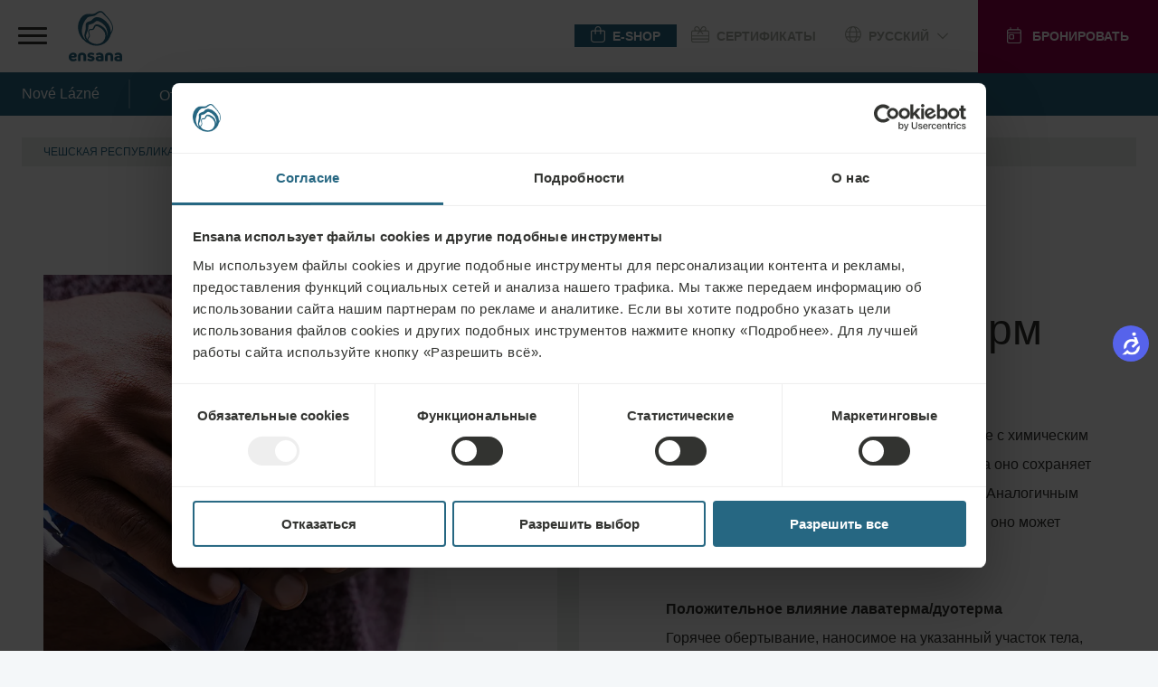

--- FILE ---
content_type: text/css
request_url: https://tags.srv.stackadapt.com/sa.css
body_size: -11
content:
:root {
    --sa-uid: '0-c86e339d-8591-524d-5274-1527b4c1cf66';
}

--- FILE ---
content_type: application/javascript; charset=utf-8
request_url: https://www.thehotelsnetwork.com/sjs/@thehotelsnetwork/agent-engines@2.99.25&bundle/6
body_size: 36
content:
thn.
System.register(['/sjs/v135/@thehotelsnetwork/agent-engines@2.99.25/es2015/6.bundle.js'],(function(exports){'use strict';var _starExcludes={__proto__:null,default:1};return{setters:[function(module){var setter={__proto__:null};for(var name in module){if(!_starExcludes[name])setter[name]=module[name];}exports(setter);}],execute:(function(){/* esm.sh - @thehotelsnetwork/agent-engines@2.99.25/6 */})}}));
/* rollup@4.50.0 - (worker) */


--- FILE ---
content_type: text/javascript; charset=utf-8
request_url: https://ensanahotels.com/polyfills-CUY3ON5V.js
body_size: 599
content:
(function(e){e.ng??={},e.ng.common??={},e.ng.common.locales??={};let n=void 0;function r(p){let d=p,o=Math.floor(Math.abs(p)),l=p.toString().replace(/^[^.]*\.?/,"").length;return o===1&&l===0?1:o===Math.floor(o)&&o>=2&&o<=4&&l===0?3:l!==0?4:5;}e.ng.common.locales.cs=["cs",[["dop.","odp."],n,n],n,[["N","P","\xDA","S","\u010C","P","S"],["ne","po","\xFAt","st","\u010Dt","p\xE1","so"],["ned\u011Ble","pond\u011Bl\xED","\xFAter\xFD","st\u0159eda","\u010Dtvrtek","p\xE1tek","sobota"],["ne","po","\xFAt","st","\u010Dt","p\xE1","so"]],n,[["1","2","3","4","5","6","7","8","9","10","11","12"],["led","\xFAno","b\u0159e","dub","kv\u011B","\u010Dvn","\u010Dvc","srp","z\xE1\u0159","\u0159\xEDj","lis","pro"],["ledna","\xFAnora","b\u0159ezna","dubna","kv\u011Btna","\u010Dervna","\u010Dervence","srpna","z\xE1\u0159\xED","\u0159\xEDjna","listopadu","prosince"]],[["1","2","3","4","5","6","7","8","9","10","11","12"],["led","\xFAno","b\u0159e","dub","kv\u011B","\u010Dvn","\u010Dvc","srp","z\xE1\u0159","\u0159\xEDj","lis","pro"],["leden","\xFAnor","b\u0159ezen","duben","kv\u011Bten","\u010Derven","\u010Dervenec","srpen","z\xE1\u0159\xED","\u0159\xEDjen","listopad","prosinec"]],[["p\u0159.n.l.","n.l."],["p\u0159. n. l.","n. l."],["p\u0159ed na\u0161\xEDm letopo\u010Dtem","na\u0161eho letopo\u010Dtu"]],1,[6,0],["dd.MM.yy","d. M. y","d. MMMM y","EEEE d. MMMM y"],["H:mm","H:mm:ss","H:mm:ss z","H:mm:ss zzzz"],["{1} {0}",n,n,n],[",","\xA0",";","%","+","-","E","\xD7","\u2030","\u221E","NaN",":"],["#,##0.###","#,##0\xA0%","#,##0.00\xA0\xA4","#E0"],"CZK","K\u010D","\u010Desk\xE1 koruna",{AUD:["AU$","$"],BYN:[n,"\u0440."],CSK:["K\u010Ds"],CZK:["K\u010D"],ILS:[n,"\u20AA"],INR:[n,"\u20B9"],JPY:["JP\xA5","\xA5"],PHP:[n,"\u20B1"],RON:[n,"L"],RUR:[n,"\u0440."],TWD:["NT$"],USD:["US$","$"],VND:[n,"\u20AB"],XEU:["ECU"],XXX:[]},"ltr",r,[[["p\u016Fl.","pol.","r.","d.","o.","v.","n."],["p\u016Fln.","pol.","r.","dop.","odp.","ve\u010D.","v n."],["p\u016Flnoc","poledne","r\xE1no","dopoledne","odpoledne","ve\u010Der","v noci"]],[["p\u016Fl.","pol.","r\xE1no","dop.","odp.","ve\u010D.","noc"],["p\u016Flnoc","poledne","r\xE1no","dopoledne","odpoledne","ve\u010Der","noc"],n],["00:00","12:00",["04:00","09:00"],["09:00","12:00"],["12:00","18:00"],["18:00","22:00"],["22:00","04:00"]]]];})(globalThis);(globalThis.$localize??={}).locale="en";/**i18n:76ce23f83aadb4d06816a866cda0f9b6d7db71aa83014694772ef222f64939ad*/

--- FILE ---
content_type: application/javascript; charset=utf-8
request_url: https://www.thehotelsnetwork.com/get_loader_data?property_id=UWBfY2VoYmJR
body_size: 6857
content:
thn.System.register([],(e)=>{"use strict";return {execute(){e("default",{"versions":{"@sentry/browser":"10.17.0","@thehotelsnetwork/agent-connect-schema":"1.3.12","@thehotelsnetwork/agent-engines":"2.99.25","@thehotelsnetwork/agent-fingerprint":"1.13.154","@thehotelsnetwork/agent-partnerships":"2.26.9","@thehotelsnetwork/instant-btn":"1.125.58","@thehotelsnetwork/kittchat":"1.167.2","@thehotelsnetwork/md5":"1.1.6","@thehotelsnetwork/personalization-inliner":"1.165.1","@thehotelsnetwork/personalization-notify":"1.166.0","@thehotelsnetwork/personalization-popify":"1.165.1","@thehotelsnetwork/price-widget":"1.167.0","@thehotelsnetwork/review-widget":"1.164.2","@thehotelsnetwork/swaps":"1.20.15","jquery":"3.7.1","moment-timezone":"0.6.0","vue":"3.5.16","@thehotelsnetwork/agent-loader":"2.2.146","@thehotelsnetwork/agent-main":"7.3.14"},"office":0,"data":{"initData":{"mode":"hotel","pages":[{"pageId":"1000022","type":"booking_system_page","conditions":()=>(!!window.location.pathname.match(/confirm/) || (window._GlobalTokens && ['mobconfirmation', 'Confirmation'].indexOf(_GlobalTokens.ViewName) > -1) || window.location.href.match(new RegExp('^https?://(be.synxis.com|book.viennahouse.com)/confirm', 'i'))),"name":"Booking Confirmed"},{"pageId":"1000019","type":"booking_system_page","conditions":()=>((((window._GlobalTokens && ['mobavailresults', 'Availability Results'].indexOf(_GlobalTokens.ViewName) > -1)|| window.location.href.match(new RegExp("^https?://(be.synxis.com|book.viennahouse.com)/?", 'i')) && !!window.location.pathname.match("/book/") || document.querySelector('.thumb-cards_products') || (window.location.hostname.match(/(synxis|^secure2.(stayfareast|oasiahotels|villagehotels))|reservations\.aman|reservations\.hotelemeline/) && document.querySelector(".hotel-availability-container_section .message_type-warning, .product-availability-container_unavailableMessage") && [1033177, 1033857, 1034546, 1033238,1037530,1034104,1035833,1038245,1036160,1042320, 1042737, 1042047, 1032506].includes(thn.data.account_user_id))) && !document.querySelector('.criteria-flyout-mobile_calendar') && ([1041376, 1042753, 1042047].includes(thn.data.account_user_id) || !!(!(((document.querySelector('.search-bar-container_wrapper') || {}).style || {}).zIndex || {}).length && !document.querySelector('.search-bar-mobile-container_searchButton.search-bar-mobile-container_active'))) && (!document.querySelector('.calendar-flyout_container') || (thn.data.account_user_id === 1044066 && !!document.querySelector('.breadcrumbs_current.auto-breadcrumb-productSelection'))) && !window.location.pathname.includes('signin')) && !!(window.location.hostname.match(/synxis\.com|reservation|book|buchen/) || window.location.search.match(/adult|arrive/))),"name":"Rooms and Rates"},{"pageId":"1000021","type":"booking_system_page","conditions":()=>((window._GlobalTokens && ['mobcustomerinfo', 'Customer Information'].indexOf(_GlobalTokens.ViewName) > -1) || window.location.href.match(new RegExp('^https?://(be.synxis.com|book.viennahouse.com|reservation.outrigger.com|booking.barcelo.com|reservations.acehotel.com)/checkout', 'i')) || document.querySelector('.guest-info-container_section') || /^\/(\w{2}\/?)?room\/(\w)+\/guestDetailsStep\/\w+\/?$/.test(document.location.pathname)),"name":"User Register Page"},{"pageId":"1000018","type":"booking_system_page","conditions":()=>((window._GlobalTokens && ['mobcheckavail', 'Check Availability'].indexOf(_GlobalTokens.ViewName) > -1) || (window.location.pathname ==='/landing' && window.location.search.match(/hotel=55711/)) || !!(document.querySelector('.calendar-flyout_container') && !!((((document.querySelector('.search-bar-container_wrapper')||{}).style || {}).zIndex || {}) || {}).length) || !!(document.querySelector('.criteria-flyout-mobile_calendar') && document.querySelector('.search-bar-mobile-container_searchButton.search-bar-mobile-container_active')) || !!document.querySelector('.search-bar-container_selected, .button_link.button_arrowUpAfter') || !!document.querySelector('.calendar-flyout_container, .criteria-flyout-mobile_calendar') || document.querySelector('.sabre-widget--calendar') && document.querySelector('.sabre-widget--calendar').getAttribute('data-sabre-widget-calendar-visibility') === 'visible' || !!document.querySelector('.booking-popup[style="display: block;"]') || !!document.querySelector('.booking-bar-is-visible') && window.location.host === 'www.aman.com'),"name":"Calendar"},{"pageId":"1093107","type":"chain_page","location":"^\\\/?(\\w{2}\\\/)?(hotels|oteli|hoteluri|hotely|szallodak)\\\/([a-zA-Z-]+)\\\/(events|sobytija|veranstaltungen|evenimente|udalosti|podujatia|rendezvenyek)\\\/?$","name":"Events"},{"pageId":"1093106","type":"chain_page","location":"^\\\/?(\\w{2}\\\/)?(hotels|oteli|hoteluri|hotely|szallodak)\\\/([a-zA-Z-]+)\\\/(gallery|galereya|galerie|galeria)\\\/?$","name":"Gallery"},{"pageId":"1093105","type":"chain_page","location":"^\\\/?((\\w{2}\\\/)?(hotels|oteli|hoteluri|hotely|szallodak)\\\/([a-zA-Z-]+)\\\/(activities|deyatelnost|aktivitaten|activitati|aktivity|latnivalok)|en\\\/hotels\\\/grand\\-margaret\\-island\\\/events)\\\/?$","name":"GM: Events"},{"pageId":"1069843","type":"hotel_page","location":"^(\\\/\\w{2})?\\\/(hotels|szallodak|oteli|hotely|hoteluri)\\\/(nove-lazne)\\\/?$","name":"Index"},{"pageId":"1086786","type":"hotel_page","location":"^\\\/?(\\w{2}\\\/?)?\\\/(packages|nabidky|angebote|oferte|ajanlatok|ponuky)\\\/nove\\-lazne\\\/health\\\/de\\-stress\\-programme\\\/?$","name":"NL: De-stress Programme"},{"pageId":"1086793","type":"hotel_page","location":"^\\\/?(\\w{2}\\\/?)?\\\/(packages|nabidky|angebote|oferte|ajanlatok|ponuky)\\\/nove\\-lazne\\\/health\\\/essential\\-spa\\\/?$","name":"NL: Essential Spa"},{"pageId":"1086787","type":"hotel_page","location":"^\\\/?(\\w{2}\\\/?)?\\\/(packages|nabidky|angebote|oferte|ajanlatok|ponuky)\\\/nove\\-lazne\\\/health\\\/healthy\\-aging\\-programme\\\/?$","name":"NL: Healthy Aging Programme"},{"pageId":"1086788","type":"hotel_page","location":"^\\\/?(\\w{2}\\\/?)?\\\/(packages|nabidky|angebote|oferte|ajanlatok|ponuky)\\\/nove\\-lazne\\\/health\\\/healthy\\-in\\-marianske\\-lazne\\\/?$","name":"NL: Healthy in Mari\u00e1nsk\u00e9 L\u00e1zn\u011b"},{"pageId":"1086789","type":"hotel_page","location":"^\\\/?(\\w{2}\\\/?)?\\\/(packages|nabidky|angebote|oferte|ajanlatok|ponuky)\\\/nove\\-lazne\\\/health\\\/immunity\\-booster\\\/?$","name":"NL: Immunity Booster"},{"pageId":"1086792","type":"hotel_page","location":"^\\\/?(\\w{2}\\\/?)?\\\/(packages|nabidky|angebote|oferte|ajanlatok|ponuky)\\\/nove\\-lazne\\\/health\\\/intensive\\-spa\\\/?$","name":"NL: Intensive Spa"},{"pageId":"1086784","type":"hotel_page","location":"^\\\/?(\\w{2}\\\/?)?\\\/(packages|nabidky|angebote|oferte|ajanlatok|ponuky)\\\/nove\\-lazne\\\/health\\\/medical\\-check(\\-)?up\\\/?$","name":"NL: Personalized Health Retreat"},{"pageId":"1086790","type":"hotel_page","location":"^\\\/?(\\w{2}\\\/?)?\\\/(packages|nabidky|angebote|oferte|ajanlatok|ponuky)\\\/nove\\-lazne\\\/health\\\/respiratory\\-recovery\\\/?$","name":"NL: Respiratory Recovery"},{"pageId":"1091737","type":"hotel_page","location":"^\\\/?(?(?(?(?(en|bg|hu|cs|de)\\\/(hotels|szallodak|hotely)\\\/nove\\-lazne\\\/(rooms|szobak|pokoje|zimmer)|(en\\\/hotels\\\/nove\\-lazne\\\/rooms|bg\\\/hotels\\\/nove\\-lazne\\\/rooms|hu\\\/szallodak\\\/nove\\-lazne\\\/szobak|cs\\\/hotely\\\/nove\\-lazne\\\/pokoje|de\\\/hotels\\\/nove\\-lazne\\\/zimmer|ar\\\/hotels\\\/nove\\-lazne\\\/rooms))|(en\\\/hotels\\\/nove\\-lazne\\\/rooms|bg\\\/hotels\\\/nove\\-lazne\\\/rooms|hu\\\/szallodak\\\/nove\\-lazne\\\/szobak|cs\\\/hotely\\\/nove\\-lazne\\\/pokoje|de\\\/hotels\\\/nove\\-lazne\\\/zimmer|ar\\\/hotels\\\/nove\\-lazne\\\/rooms|ro\\\/hoteluri\\\/nove\\-lazne\\\/camere))|(en\\\/hotels\\\/nove\\-lazne\\\/rooms|bg\\\/hotels\\\/nove\\-lazne\\\/rooms|hu\\\/szallodak\\\/nove\\-lazne\\\/szobak|cs\\\/hotely\\\/nove\\-lazne\\\/pokoje|de\\\/hotels\\\/nove\\-lazne\\\/zimmer|ar\\\/hotels\\\/nove\\-lazne\\\/rooms|ro\\\/hoteluri\\\/nove\\-lazne\\\/camere|ru\\\/oteli\\\/nove\\-lazne\\\/nomera))|(en\\\/hotels\\\/nove\\-lazne\\\/rooms|bg\\\/hotels\\\/nove\\-lazne\\\/rooms|hu\\\/szallodak\\\/nove\\-lazne\\\/szobak|cs\\\/hotely\\\/nove\\-lazne\\\/pokoje|de\\\/hotels\\\/nove\\-lazne\\\/zimmer|ar\\\/hotels\\\/nove\\-lazne\\\/rooms|ro\\\/hoteluri\\\/nove\\-lazne\\\/camere|ru\\\/oteli\\\/nove\\-lazne\\\/nomera|sk\\\/hotely\\\/nove\\-lazne\\\/izby))\\\/?$","name":"NL: Rooms"},{"pageId":"1086791","type":"hotel_page","location":"^\\\/?(\\w{2}\\\/?)?\\\/(packages|nabidky|angebote|oferte|ajanlatok|ponuky)\\\/nove\\-lazne\\\/deals\\\/(td\\-)?royal\\-golf\\\/?$","name":"NL: Royal Golf"},{"pageId":"1086777","type":"hotel_page","location":"^\\\/?(\\w{2}\\\/?)?\\\/(packages|nabidky|angebote|oferte|ajanlatok|ponuky)\\\/nove\\-lazne\\\/deals\\\/accommodation\\-with\\-breakfast\\\/?$","name":"NL: Stay with Spa, B&B"},{"pageId":"1086778","type":"hotel_page","location":"^\\\/?(\\w{2}\\\/?)?\\\/(packages|nabidky|angebote|oferte|ajanlatok|ponuky)\\\/nove\\-lazne\\\/deals\\\/accommodation\\-with\\-breakfast-advance-purchase-rate\\\/?$","name":"NL: Stay with Spa, B&B Purchase Rate"},{"pageId":"1086779","type":"hotel_page","location":"^\\\/?(\\w{2}\\\/?)?\\\/(packages|nabidky|angebote|oferte|ajanlatok|ponuky)\\\/nove\\-lazne\\\/deals\\\/accommodation\\-with\\-half-board\\\/?$","name":"NL: Stay with Spa, Half-Board"},{"pageId":"1086780","type":"hotel_page","location":"^\\\/?(\\w{2}\\\/?)?\\\/(packages|nabidky|angebote|oferte|ajanlatok|ponuky)\\\/nove\\-lazne\\\/deals\\\/accommodation\\-with\\-half\\-board\\-\\-\\-advance\\-purchase\\-rate\\\/?$","name":"NL: Stay with Spa, Half-Board Purchase Rate"},{"pageId":"1086781","type":"hotel_page","location":"^\\\/?(\\w{2}\\\/?)?\\\/(packages|nabidky|angebote|oferte|ajanlatok|ponuky)\\\/nove\\-lazne\\\/health\\\/traditional\\-spa\\\/?$","name":"NL: Traditional Spa"},{"pageId":"1086782","type":"hotel_page","location":"^\\\/?(\\w{2}\\\/?)?\\\/(packages|nabidky|angebote|oferte|ajanlatok|ponuky)\\\/nove\\-lazne\\\/health\\\/traditional\\-spa\\-\\-\\-advance\\-purchase\\-rate\\\/?$","name":"NL: Traditional Spa Purchase Rate"},{"pageId":"1086785","type":"hotel_page","location":"^\\\/?(\\w{2}\\\/?)?\\\/(packages|nabidky|angebote|oferte|ajanlatok|ponuky)\\\/nove\\-lazne\\\/health\\\/weightloss\\-programme\\\/?$","name":"NL: Weight Loss Programme"},{"pageId":"1086783","type":"hotel_page","location":"^\\\/?(\\w{2}\\\/?)?\\\/(packages|nabidky|angebote|oferte|ajanlatok|ponuky)\\\/nove\\-lazne\\\/wellness\\\/wellness\\-escape\\\/?$","name":"NL: Wellness Escape"},{"pageId":"1072059","type":"chain_page","location":"^\\\/?((\\w{2}\\\/)?(hotels|oteli|hoteluri|hotely|szallodak)\\\/([a-zA-Z-]+)\\\/(offers|predlagayet|angebote|oferte|nabidky|ponuky|ajanlatok)|((en|ru|de)\\\/(hotels|oteli)\\\/grand\\-margaret\\-island\\\/(offers|predlagayet|zimmer)))\\\/?$","name":"Offers"},{"pageId":"1093104","type":"chain_page","location":"^\\\/?(\\w{2}\\\/)?(hotels|oteli|hoteluri|hotely|szallodak)\\\/([a-zA-Z-]+)\\\/(rooms|nomera|zimmer|camere|pokoje|izby|szobak)\\\/?$","name":"Rooms"},{"pageId":"1093103","type":"chain_page","location":"^\\\/?(\\w{2}\\\/)?(hotels|oteli|hoteluri|hotely|szallodak)\\\/([a-zA-Z-]+)\\\/(spa|lecebne-lazne|liecebne-kupele)\\\/?$","name":"Spa"}],"pagesNext":[{"legacyPageId":1000022,"pageId":"01G7W81EKVCTEXQC68Z9M4QP5Q","name":"Booking Confirmed","conditions":()=>(!!window.location.pathname.match(/confirm/) || (window._GlobalTokens && ['mobconfirmation', 'Confirmation'].indexOf(_GlobalTokens.ViewName) > -1) || window.location.href.match(new RegExp('^https?://(be.synxis.com|book.viennahouse.com)/confirm', 'i'))),"priority":1},{"legacyPageId":1000019,"pageId":"01G7W81EKVG80KV8BX2W1KZ9JQ","name":"Rooms and Rates","conditions":()=>((((window._GlobalTokens && ['mobavailresults', 'Availability Results'].indexOf(_GlobalTokens.ViewName) > -1)|| window.location.href.match(new RegExp("^https?://(be.synxis.com|book.viennahouse.com)/?", 'i')) && !!window.location.pathname.match("/book/") || document.querySelector('.thumb-cards_products') || (window.location.hostname.match(/(synxis|^secure2.(stayfareast|oasiahotels|villagehotels))|reservations\.aman|reservations\.hotelemeline/) && document.querySelector(".hotel-availability-container_section .message_type-warning, .product-availability-container_unavailableMessage") && [1033177, 1033857, 1034546, 1033238,1037530,1034104,1035833,1038245,1036160,1042320, 1042737, 1042047, 1032506].includes(thn.data.account_user_id))) && !document.querySelector('.criteria-flyout-mobile_calendar') && ([1041376, 1042753, 1042047].includes(thn.data.account_user_id) || !!(!(((document.querySelector('.search-bar-container_wrapper') || {}).style || {}).zIndex || {}).length && !document.querySelector('.search-bar-mobile-container_searchButton.search-bar-mobile-container_active'))) && (!document.querySelector('.calendar-flyout_container') || (thn.data.account_user_id === 1044066 && !!document.querySelector('.breadcrumbs_current.auto-breadcrumb-productSelection'))) && !window.location.pathname.includes('signin')) && !!(window.location.hostname.match(/synxis\.com|reservation|book|buchen/) || window.location.search.match(/adult|arrive/))),"priority":1},{"pageId":"01G7W81EKV2NY61J5NCBQW6JT5","name":"User Register Page","conditions":()=>((window._GlobalTokens && ['mobcustomerinfo', 'Customer Information'].indexOf(_GlobalTokens.ViewName) > -1) || window.location.href.match(new RegExp('^https?://(be.synxis.com|book.viennahouse.com|reservation.outrigger.com|booking.barcelo.com|reservations.acehotel.com)/checkout', 'i')) || document.querySelector('.guest-info-container_section') || /^\/(\w{2}\/?)?room\/(\w)+\/guestDetailsStep\/\w+\/?$/.test(document.location.pathname)),"priority":1,"legacyPageId":1000021},{"pageId":"01G7W81EKV5DRG2AERNEB1AP74","name":"Calendar","conditions":()=>((window._GlobalTokens && ['mobcheckavail', 'Check Availability'].indexOf(_GlobalTokens.ViewName) > -1) || (window.location.pathname ==='/landing' && window.location.search.match(/hotel=55711/)) || !!(document.querySelector('.calendar-flyout_container') && !!((((document.querySelector('.search-bar-container_wrapper')||{}).style || {}).zIndex || {}) || {}).length) || !!(document.querySelector('.criteria-flyout-mobile_calendar') && document.querySelector('.search-bar-mobile-container_searchButton.search-bar-mobile-container_active')) || !!document.querySelector('.search-bar-container_selected, .button_link.button_arrowUpAfter') || !!document.querySelector('.calendar-flyout_container, .criteria-flyout-mobile_calendar') || document.querySelector('.sabre-widget--calendar') && document.querySelector('.sabre-widget--calendar').getAttribute('data-sabre-widget-calendar-visibility') === 'visible' || !!document.querySelector('.booking-popup[style="display: block;"]') || !!document.querySelector('.booking-bar-is-visible') && window.location.host === 'www.aman.com'),"priority":0,"legacyPageId":1000018},{"priority":0,"legacyPageId":1093107,"pageId":"01JNCD1HT35Y95NN4S666DTE6T","name":"Events","location":"^\\\/?(\\w{2}\\\/)?(hotels|oteli|hoteluri|hotely|szallodak)\\\/([a-zA-Z-]+)\\\/(events|sobytija|veranstaltungen|evenimente|udalosti|podujatia|rendezvenyek)\\\/?$"},{"pageId":"01JNCCY9BEFX2N6R27CEQ1GFPZ","name":"Gallery","location":"^\\\/?(\\w{2}\\\/)?(hotels|oteli|hoteluri|hotely|szallodak)\\\/([a-zA-Z-]+)\\\/(gallery|galereya|galerie|galeria)\\\/?$","priority":0,"legacyPageId":1093106},{"pageId":"01JNCCK4PXRCZR0M6A568BCGE6","name":"GM: Events","location":"^\\\/?((\\w{2}\\\/)?(hotels|oteli|hoteluri|hotely|szallodak)\\\/([a-zA-Z-]+)\\\/(activities|deyatelnost|aktivitaten|activitati|aktivity|latnivalok)|en\\\/hotels\\\/grand\\-margaret\\-island\\\/events)\\\/?$","priority":0,"legacyPageId":1093105},{"priority":0,"legacyPageId":1069843,"pageId":"01H19G8WT0XAR5P9FAQPGY02MR","name":"Index","location":"^(\\\/\\w{2})?\\\/(hotels|szallodak|oteli|hotely|hoteluri)\\\/(nove-lazne)\\\/?$"},{"pageId":"01J88EX164YWGVXWJ3ZB6SA42W","name":"NL: De-stress Programme","location":"^\\\/?(\\w{2}\\\/?)?\\\/(packages|nabidky|angebote|oferte|ajanlatok|ponuky)\\\/nove\\-lazne\\\/health\\\/de\\-stress\\-programme\\\/?$","priority":0,"legacyPageId":1086786},{"priority":0,"legacyPageId":1086793,"pageId":"01J88F8ZN4P7KZNRXMY5QQH6P1","name":"NL: Essential Spa","location":"^\\\/?(\\w{2}\\\/?)?\\\/(packages|nabidky|angebote|oferte|ajanlatok|ponuky)\\\/nove\\-lazne\\\/health\\\/essential\\-spa\\\/?$"},{"pageId":"01J88EY5TSZ1FZJ16B4K0KVABR","name":"NL: Healthy Aging Programme","location":"^\\\/?(\\w{2}\\\/?)?\\\/(packages|nabidky|angebote|oferte|ajanlatok|ponuky)\\\/nove\\-lazne\\\/health\\\/healthy\\-aging\\-programme\\\/?$","priority":0,"legacyPageId":1086787},{"legacyPageId":1086788,"pageId":"01J88F09Q4MKP19VRWXVQ9YMBG","name":"NL: Healthy in Mari\u00e1nsk\u00e9 L\u00e1zn\u011b","location":"^\\\/?(\\w{2}\\\/?)?\\\/(packages|nabidky|angebote|oferte|ajanlatok|ponuky)\\\/nove\\-lazne\\\/health\\\/healthy\\-in\\-marianske\\-lazne\\\/?$","priority":0},{"pageId":"01J88F1M72JH41HVX93CTHQQ4P","name":"NL: Immunity Booster","location":"^\\\/?(\\w{2}\\\/?)?\\\/(packages|nabidky|angebote|oferte|ajanlatok|ponuky)\\\/nove\\-lazne\\\/health\\\/immunity\\-booster\\\/?$","priority":0,"legacyPageId":1086789},{"location":"^\\\/?(\\w{2}\\\/?)?\\\/(packages|nabidky|angebote|oferte|ajanlatok|ponuky)\\\/nove\\-lazne\\\/health\\\/intensive\\-spa\\\/?$","priority":0,"legacyPageId":1086792,"pageId":"01J88F7Y0HSRHPARBXH3WDZZD0","name":"NL: Intensive Spa"},{"pageId":"01J88EP4RWKG8YH117CX45N268","name":"NL: Personalized Health Retreat","location":"^\\\/?(\\w{2}\\\/?)?\\\/(packages|nabidky|angebote|oferte|ajanlatok|ponuky)\\\/nove\\-lazne\\\/health\\\/medical\\-check(\\-)?up\\\/?$","priority":0,"legacyPageId":1086784},{"pageId":"01J88F2XJDPE3TW3B0422VRSGG","name":"NL: Respiratory Recovery","location":"^\\\/?(\\w{2}\\\/?)?\\\/(packages|nabidky|angebote|oferte|ajanlatok|ponuky)\\\/nove\\-lazne\\\/health\\\/respiratory\\-recovery\\\/?$","priority":0,"legacyPageId":1086790},{"priority":0,"legacyPageId":1091737,"pageId":"01JJ7BBJEWTZ5X8JJ790JGJCW2","name":"NL: Rooms","location":"^\\\/?(?(?(?(?(en|bg|hu|cs|de)\\\/(hotels|szallodak|hotely)\\\/nove\\-lazne\\\/(rooms|szobak|pokoje|zimmer)|(en\\\/hotels\\\/nove\\-lazne\\\/rooms|bg\\\/hotels\\\/nove\\-lazne\\\/rooms|hu\\\/szallodak\\\/nove\\-lazne\\\/szobak|cs\\\/hotely\\\/nove\\-lazne\\\/pokoje|de\\\/hotels\\\/nove\\-lazne\\\/zimmer|ar\\\/hotels\\\/nove\\-lazne\\\/rooms))|(en\\\/hotels\\\/nove\\-lazne\\\/rooms|bg\\\/hotels\\\/nove\\-lazne\\\/rooms|hu\\\/szallodak\\\/nove\\-lazne\\\/szobak|cs\\\/hotely\\\/nove\\-lazne\\\/pokoje|de\\\/hotels\\\/nove\\-lazne\\\/zimmer|ar\\\/hotels\\\/nove\\-lazne\\\/rooms|ro\\\/hoteluri\\\/nove\\-lazne\\\/camere))|(en\\\/hotels\\\/nove\\-lazne\\\/rooms|bg\\\/hotels\\\/nove\\-lazne\\\/rooms|hu\\\/szallodak\\\/nove\\-lazne\\\/szobak|cs\\\/hotely\\\/nove\\-lazne\\\/pokoje|de\\\/hotels\\\/nove\\-lazne\\\/zimmer|ar\\\/hotels\\\/nove\\-lazne\\\/rooms|ro\\\/hoteluri\\\/nove\\-lazne\\\/camere|ru\\\/oteli\\\/nove\\-lazne\\\/nomera))|(en\\\/hotels\\\/nove\\-lazne\\\/rooms|bg\\\/hotels\\\/nove\\-lazne\\\/rooms|hu\\\/szallodak\\\/nove\\-lazne\\\/szobak|cs\\\/hotely\\\/nove\\-lazne\\\/pokoje|de\\\/hotels\\\/nove\\-lazne\\\/zimmer|ar\\\/hotels\\\/nove\\-lazne\\\/rooms|ro\\\/hoteluri\\\/nove\\-lazne\\\/camere|ru\\\/oteli\\\/nove\\-lazne\\\/nomera|sk\\\/hotely\\\/nove\\-lazne\\\/izby))\\\/?$"},{"pageId":"01J88F6Q61NNQXBRCYA0PYKXBY","name":"NL: Royal Golf","location":"^\\\/?(\\w{2}\\\/?)?\\\/(packages|nabidky|angebote|oferte|ajanlatok|ponuky)\\\/nove\\-lazne\\\/deals\\\/(td\\-)?royal\\-golf\\\/?$","priority":0,"legacyPageId":1086791},{"pageId":"01J88E4M9WR6KZ74EVCB2CVN17","name":"NL: Stay with Spa, B&B","location":"^\\\/?(\\w{2}\\\/?)?\\\/(packages|nabidky|angebote|oferte|ajanlatok|ponuky)\\\/nove\\-lazne\\\/deals\\\/accommodation\\-with\\-breakfast\\\/?$","priority":0,"legacyPageId":1086777},{"pageId":"01J88ECPPYRRSZSEBEFH9E9DHB","name":"NL: Stay with Spa, B&B Purchase Rate","location":"^\\\/?(\\w{2}\\\/?)?\\\/(packages|nabidky|angebote|oferte|ajanlatok|ponuky)\\\/nove\\-lazne\\\/deals\\\/accommodation\\-with\\-breakfast-advance-purchase-rate\\\/?$","priority":0,"legacyPageId":1086778},{"pageId":"01J88EEHH74PTM1DW0K8M8SA66","name":"NL: Stay with Spa, Half-Board","location":"^\\\/?(\\w{2}\\\/?)?\\\/(packages|nabidky|angebote|oferte|ajanlatok|ponuky)\\\/nove\\-lazne\\\/deals\\\/accommodation\\-with\\-half-board\\\/?$","priority":0,"legacyPageId":1086779},{"legacyPageId":1086780,"pageId":"01J88EFRH19R9B4BM4DNWC543D","name":"NL: Stay with Spa, Half-Board Purchase Rate","location":"^\\\/?(\\w{2}\\\/?)?\\\/(packages|nabidky|angebote|oferte|ajanlatok|ponuky)\\\/nove\\-lazne\\\/deals\\\/accommodation\\-with\\-half\\-board\\-\\-\\-advance\\-purchase\\-rate\\\/?$","priority":0},{"pageId":"01J88EHP5WQX59WJ1H92ZCYF3J","name":"NL: Traditional Spa","location":"^\\\/?(\\w{2}\\\/?)?\\\/(packages|nabidky|angebote|oferte|ajanlatok|ponuky)\\\/nove\\-lazne\\\/health\\\/traditional\\-spa\\\/?$","priority":0,"legacyPageId":1086781},{"priority":0,"legacyPageId":1086782,"pageId":"01J88EJX6RRYY87J943QF5SXBM","name":"NL: Traditional Spa Purchase Rate","location":"^\\\/?(\\w{2}\\\/?)?\\\/(packages|nabidky|angebote|oferte|ajanlatok|ponuky)\\\/nove\\-lazne\\\/health\\\/traditional\\-spa\\-\\-\\-advance\\-purchase\\-rate\\\/?$"},{"pageId":"01J88ESB54N0038CB29AQ050PE","name":"NL: Weight Loss Programme","location":"^\\\/?(\\w{2}\\\/?)?\\\/(packages|nabidky|angebote|oferte|ajanlatok|ponuky)\\\/nove\\-lazne\\\/health\\\/weightloss\\-programme\\\/?$","priority":0,"legacyPageId":1086785},{"priority":0,"legacyPageId":1086783,"pageId":"01J88EMHDYTDJZ5A5FS5WXHEK1","name":"NL: Wellness Escape","location":"^\\\/?(\\w{2}\\\/?)?\\\/(packages|nabidky|angebote|oferte|ajanlatok|ponuky)\\\/nove\\-lazne\\\/wellness\\\/wellness\\-escape\\\/?$"},{"pageId":"01H4MZKRX7K32BB83EZN60HNWR","name":"Offers","location":"^\\\/?((\\w{2}\\\/)?(hotels|oteli|hoteluri|hotely|szallodak)\\\/([a-zA-Z-]+)\\\/(offers|predlagayet|angebote|oferte|nabidky|ponuky|ajanlatok)|((en|ru|de)\\\/(hotels|oteli)\\\/grand\\-margaret\\-island\\\/(offers|predlagayet|zimmer)))\\\/?$","priority":0,"legacyPageId":1072059},{"name":"Rooms","location":"^\\\/?(\\w{2}\\\/)?(hotels|oteli|hoteluri|hotely|szallodak)\\\/([a-zA-Z-]+)\\\/(rooms|nomera|zimmer|camere|pokoje|izby|szobak)\\\/?$","priority":0,"legacyPageId":1093104,"pageId":"01JNCBP2EQZ075RR15QV3ZAJ0W"},{"location":"^\\\/?(\\w{2}\\\/)?(hotels|oteli|hoteluri|hotely|szallodak)\\\/([a-zA-Z-]+)\\\/(spa|lecebne-lazne|liecebne-kupele)\\\/?$","priority":0,"legacyPageId":1093103,"pageId":"01JNCA3Y3Y3MAPBZDYTC74Z07D","name":"Spa"}],"bookingSystem":6,"bookingSystemName":"USRKP0k6RFE=","promocodeVars":{"default":["promo","Promo"],"coupon":["coupon"],"rate":["rate"],"corpo":[],"group":["group"]},"widgetAnalytics":0,"widgetLoad":"setTimeout","currencies":{"USD":{"AED":0.27229407999999999,"AFN":0.015266679999999999,"ALL":0.01200942,"AMD":0.0026278400000000002,"ANG":0.55863425,"AOA":0.00108932,"ARS":0.00069348000000000001,"AUD":0.67011103999999999,"AWG":0.55478501999999996,"AZN":0.58795998999999999,"BAM":0.59347322000000002,"BBD":0.49550061000000001,"BCa":0.00168684,"BCE":0.00168684,"BDT":0.0081596800000000008,"BEA":0.0017155899999999999,"BGN":0.59546138999999998,"BHD":2.65255507,"BIF":0.00033711,"BMD":1,"BND":0.77505020000000002,"BOB":0.14442142999999999,"BRL":0.18630664999999999,"BSD":0.99794523000000002,"BTC":95487.098308460001,"BTN":0.01104496,"BWP":0.074735049999999997,"BYN":0.34310084000000002,"BYR":5.1020000000000003e-5,"BZD":0.49619961000000001,"CAD":0.72001757,"CDF":0.00045351000000000001,"CHF":1.2455782,"CLF":44.426673770000001,"CLP":0.0011324900000000001,"CNH":0.14359934999999999,"CNY":0.14354618999999999,"COP":0.00027130999999999998,"CRC":0.0020172300000000001,"CUC":1,"CUP":0.037735850000000001,"CVE":0.010526600000000001,"CZK":0.047815099999999999,"DJF":0.0056043200000000003,"DKK":0.15538144000000001,"DOP":0.01564728,"DZD":0.0076805500000000004,"EEK":0.070846060000000002,"EGP":0.02116931,"ERN":0.066666669999999997,"ETB":0.0064150600000000002,"EUR":1.16096825,"FJD":0.43869327000000002,"FKP":1.3443172999999999,"GBP":1.33841933,"GEL":0.37106178000000001,"GGP":1.3443172999999999,"GHS":0.092362139999999995,"GIP":1.3443172999999999,"GMD":0.01360566,"GNF":0.00011400000000000001,"GTQ":0.13015419,"GYD":0.00477013,"HKD":0.12824326999999999,"HNL":0.037841590000000001,"HRK":0.15409510000000001,"HTG":0.0076167400000000003,"HUF":0.0030142099999999998,"IDR":5.9150000000000001e-5,"ILS":0.31815621999999999,"IMP":1.3443172999999999,"INR":0.01106438,"IQD":0.00076181999999999997,"IRR":2.374e-5,"ISK":0.0079409100000000007,"JEP":1.3443172999999999,"JMD":0.0063298800000000004,"JOD":1.4104113700000001,"JPY":0.0063184599999999997,"KES":0.0077273799999999998,"KGS":0.011435249999999999,"KHR":0.00024818000000000003,"KMF":0.00235849,"KPW":0.00111114,"KRW":0.00067854000000000005,"KWD":3.2459101499999998,"KYD":1.1976004899999999,"KZT":0.0019531399999999999,"LAK":4.6149999999999997e-5,"LBP":1.114e-5,"LKR":0.0032250099999999999,"LRD":0.0055443799999999998,"LSL":0.060971530000000003,"LTL":0.33866848999999999,"LVL":1.6531931399999999,"LYD":0.18365665,"MAD":0.10823526,"MDL":0.05832739,"MGA":0.00021494999999999999,"MKD":0.018858079999999999,"MMK":0.00047616999999999999,"MNT":0.00028066000000000001,"MOP":0.124227,"MRO":0.0028011199999999998,"MRU":0.025131859999999999,"MTL":2.8669886,"MUR":0.02164493,"MVR":0.064724260000000006,"MWK":0.00057563999999999998,"MXN":0.056647110000000001,"MYR":0.24615371999999999,"MZN":0.015647000000000001,"NAD":0.060971530000000003,"NGN":0.00070209000000000005,"NIO":0.027119509999999999,"NOK":0.098919160000000006,"NPR":0.0069030999999999997,"NZD":0.57504478000000003,"OMR":2.60061791,"PAB":0.99794921000000003,"PEN":0.29703276000000001,"PGK":0.23368532,"PHP":0.016837000000000001,"PKR":0.0035660800000000001,"PLN":0.27550789999999997,"PYG":0.00014777,"QAR":0.27295525999999998,"RON":0.22815392000000001,"RSD":0.0098914899999999993,"RUB":0.012779830000000001,"RWF":0.00068446000000000002,"SAR":0.26667007999999998,"SBD":0.12299796,"SCR":0.069199099999999999,"SDG":0.0016638899999999999,"SEK":0.10847322,"SGD":0.77662061000000004,"SHP":1.3328730499999999,"SKK":0.044918569999999998,"SLE":0.041450729999999998,"SLL":4.7689999999999999e-5,"SOS":0.0017493700000000001,"SRD":0.026137190000000001,"SSP":0.0016638899999999999,"STD":4.8310000000000003e-5,"STN":0.047376120000000001,"SVC":0.11405276,"SYP":9.0420000000000005e-5,"SZL":0.0609969,"THB":0.031847640000000003,"TJS":0.10713633,"TMT":0.28571428999999998,"TND":0.34058542000000003,"TOP":0.41532379000000003,"TRY":0.023106060000000001,"TTD":0.14701900000000001,"TWD":0.03166712,"TZS":0.00039761000000000001,"UAH":0.022944369999999999,"UGX":0.00028111,"USD":1,"UYU":0.025845360000000001,"UZS":8.3150000000000002e-5,"VEB":0,"VEF":2.8000000000000002e-7,"VES":0.0029522400000000001,"VND":3.807e-5,"VUV":0.0082537200000000008,"WST":0.35910239999999999,"XAF":0.0017694900000000001,"XAG":90.326077139999995,"XAU":4587.1559632999997,"XCD":0.37002090999999998,"XCG":0.55372334999999995,"XDR":1.42278678,"XOF":0.0017694900000000001,"XPF":0.0097326400000000007,"YER":0.0041941900000000004,"ZAR":0.061144070000000002,"ZMK":0.0001111,"ZMW":0.050465650000000001,"ZWD":0.00275618,"ZWL":0.0031055900000000001}},"online":1,"rightAlignLanguages":["ar","he"],"propertyId":1046933,"hotelId":1725892,"chainId":1008123,"hotelCurrency":"EUR","hotelUrl":"UTlFRUFEaS1eLV5ISEhdNj9EMj8yOUBFNj1EXTRAPi1eNj8tXjlARTY9RC1eP0BHNlw9Mks\/NlE=","mergedSettings":{"booking_id":"1","custom_language_map":"{\"cn\":\"zh\", \"kr\":\"ko\", \"jp\":\"ja\", \"br\":\"pt\"}","disable_booking_timeout":"1","form_button_selector":"input[type=submit], input[type=button], button:not(.warning,.advancedSearch)","last_search":"1","mobile_price_z_index":"9998","no_rooms":"1","promocode":"1","promocode_booking":"1","promocode#coupon":"1","promocode#group":"1","promocode#rate":"1","room_details":"1","search_url":"1","skip_form_submit":"1","skip_POST":"1","user_logged":"1","review_inliner_z_index":"15"},"accountKey":"0C17D0DB2A1499BFC93E05002ADA0687","accountId":"01H0SCT7DRQSCTXGEFJKX8T6EP","accountUserId":1045119,"hotelName":"UXQ\/RDI\/MiB9QEc2IHsySz82UQ==","hotelLocation":"","hotelGeoname":"UXwyQzotRl9fNmA\/RDwtRl9fNmggey1GX182YEs\/LUZfYGAzUQ==","hotelType":1,"overrides":{"orPowbyImg":0,"orPowbyLink":0,"orPowbyNofol":0,"orPriceDec":0,"orPriceIso":0,"orLocName":0,"orBookWith":0,"orPowbyPopup":0},"republishDate":"2026-01-16T03:25:39+00:00","siteId":"01H0SEP2K79Q3ARWNX58RJ9Q47","terms":{"ar":{"prcSsTermsLnk":"\u0633\u064a\u0627\u0633\u0629 \u0627\u0644\u062e\u0635\u0648\u0635\u064a\u0629 \u0648\u0645\u0644\u0641\u0627\u062a \u062a\u0639\u0631\u064a\u0641 \u0627\u0644\u0627\u0631\u062a\u0628\u0627\u0637","prcSsTermsText":"https:\/\/www.ensanahotels.com\/en\/about-ensana\/privacy-cookie-policy"},"cs":{"prcSsTermsLnk":"Ochrana osobn\u00edch \u00fadaj\u016f","prcSsTermsText":"https:\/\/www.ensanahotels.com\/cs\/o-ensane\/ochrana-osobnich-udaju"},"de":{"prcSsTermsLnk":"Datenschutz & Cookie-Richtlinie","prcSsTermsText":"https:\/\/www.ensanahotels.com\/de\/uber-ensana\/datenschutzbestimmungen"},"en":{"prcSsTermsLnk":"Privacy & Cookie Policy","prcSsTermsText":"https:\/\/www.ensanahotels.com\/en\/about-ensana\/privacy-cookie-policy"},"hu":{"prcSsTermsLnk":"Adatv\u00e9delem","prcSsTermsText":"https:\/\/www.ensanahotels.com\/hu\/rolunk-ensana\/adatvedelem"},"ro":{"prcSsTermsLnk":"Politica privind cookie-urile private","prcSsTermsText":"https:\/\/www.ensanahotels.com\/ro\/despre-ensana\/politica-privind-cookie-urile-private"},"ru":{"prcSsTermsLnk":"\u0417\u0430\u0449\u0438\u0442\u0430 \u043f\u0435\u0440\u0441\u043e\u043d\u0430\u043b\u044c\u043d\u044b\u0445 \u0434\u0430\u043d\u043d\u044b\u0445","prcSsTermsText":"https:\/\/www.ensanahotels.com\/ru\/o-ensana\/cookie-i-politika-konfidencialnosti"},"sl":{"prcSsTermsLnk":"Ochrana osobn\u00fdch \u00fadajov","prcSsTermsText":"https:\/\/www.ensanahotels.com\/sk\/o-ensane\/ochrana-osobnych-udajov"}},"timezone":"Europe\/Prague","dateFormat":"L","@@0":["bookingSystemName","hotelGeoname","hotelLocation","hotelName","hotelUrl"]},"widgets":{"price":{"initData":{"abTest":0,"closeTime":0,"cssSelector":"#ws-main","fixedPages":[],"margin":"0px 450px 0px 450px","mirrorRtlLang":1,"mobileCssSelector":"#ws-main","mobileMargin":"0px 450px 0px 450px","mobileOnline":1,"mobilePosition":"RT","mobileStyleConfig":{"basics":{"mainColor":"256781"},"template":"sidetab"},"online":1,"otaAnonym":false,"otaAnonymTexts":[],"position":"LR","priceNight":0,"showClosed":0,"showContact":1,"showSaveSearch":1,"ssUrlOption":0,"ssCustomUrl":"","ssJsUrl":"","styleConfig":{"basics":{"mainColor":"256781"},"template":"box"},"termsActive":1}},"package":{"initData":{"abTest":0,"closeTime":0,"cssSelector":"","margin":"","mirrorRtlLang":1,"mobileCssSelector":"","mobileMargin":"","mobileOnline":0,"mobilePosition":"LM","mobileStyleConfig":[],"online":0,"otaAnonym":false,"otaAnonymTexts":[],"position":"UR","priceNight":1,"showClosed":0,"showContact":0,"showSaveSearch":0,"ssUrlOption":0,"ssCustomUrl":"","ssJsUrl":"","styleConfig":{"basics":{"mainColor":"000000"},"template":"box"},"termsActive":1}},"booking":{"initData":[]},"review":{"initData":{"closeTime":15,"online":1,"mobileOnline":1,"abTest":0,"position":"IA","mobilePosition":"IA","mobileStyleConfig":{"basics":{"mainColor":"256781"},"template":"inliner","extra":{"width":"auto","border":"1","widthUnit":"px","actionColor":"256781","borderColor":"256781","borderRadius":"8","backgroundColor":"FFFFFF","backgroundHighlight":"1"}},"mirrorRtlLang":1,"reviewersCount":4,"cssSelector":"body > cms-app > cms-public-ssr > cms-render > ensana-booking-bar","mobileCssSelector":"body > cms-app > cms-public-ssr > cms-render > ensana-spacer:nth-child(10) > div > div","margin":"18px 19px -100px 19px","mobileMargin":"-10% 2% 4% 2%","pages":["Index"],"showClosed":0,"showReviews":1,"showSummarized":1,"styleConfig":{"basics":{"mainColor":"256781"},"template":"inliner","extra":{"width":"auto","border":"1","widthUnit":"px","actionColor":"256781","borderColor":"256781","borderRadius":"8","backgroundColor":"FFFFFF","backgroundHighlight":"1"}},"topPercent":0,"topPercentType":1}},"exit":{"initData":{"online":1,"abTest":0}},"layer":{"initData":{"online":1,"abTest":0}},"note":{"initData":{"online":1,"abTest":0}},"chat":{"initData":{"online":0,"mobileOnline":0,"pages":[],"olarkId":"","olarkConfiguration":{"system.hb_position":"left","system.hb_disable_mobile":true}}},"inliner":{"initData":{"online":1,"abTest":0}},"pricematch":{"initData":{"tools":[]}},"kitt":{"initData":{"online":0,"desktopOnline":0,"mobileOnline":0,"pages":[],"styleConfig":[]}}}}});}};});

--- FILE ---
content_type: application/javascript; charset=utf-8
request_url: https://www.thehotelsnetwork.com/sjs/v135/@thehotelsnetwork/agent-partnerships@2.26.9/es2015/10026.bundle.js
body_size: 388
content:
thn.
System.register([],(function(exports){'use strict';return{execute:(function(){exports("factory",i);/* esm.sh - esbuild bundle(@thehotelsnetwork/agent-partnerships@2.26.9/10026) es2015 production */
function i({window:t,document:u,thn:n}){let e={};return e.boot=function(){if(!t.dataLayer)return;e.shutdown=n.generateCallbackQueue();let c=n.debounce(n.siteCheck,300),o=new n.DataLayerHelper(t.dataLayer,function(a,l){(l.event==="gtm.historyChange-v2"||l[1]==="page_view")&&c();},!0);e.shutdown=function(){o.unlisten(),o=null;};},e.getId=function(){return "10026"},e.check=function(){return !!t.location.hostname.includes("ensanahotels")&&!t.location.hostname.includes("booking")},e.getSiteId=function(){let c=t.location.pathname.split("/")[3],o=!t.location.pathname.match(/hotels|szallodak|oteli|hotely|hoteluri|packages|nabidky|angebote|oferte|ajanlatok|ponuky/),a;return o?a={accountKey:"0C17D0DB2A1499BFC93E05002ADA0687"}:a={externalId:c},a},e}})}}));
/* rollup@4.50.0 - (worker) */
//# sourceMappingURL=10026.bundle.js.map


--- FILE ---
content_type: text/javascript; charset=utf-8
request_url: https://ensanahotels.com/chunk-DGPOFOCM.js
body_size: -252
content:
var o="1";var t="9fccdd0";var c={buildDate:1768407806405,commitHash:t,version:o};export{c as a};
/**i18n:76ce23f83aadb4d06816a866cda0f9b6d7db71aa83014694772ef222f64939ad*/
